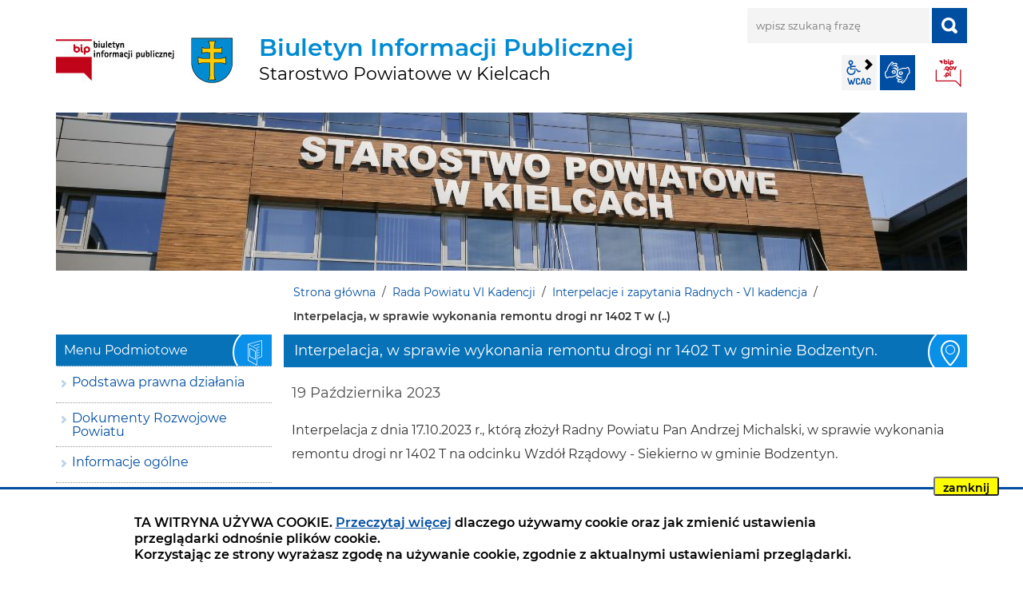

--- FILE ---
content_type: text/html; charset=UTF-8
request_url: https://bip.powiat.kielce.pl/rada-powiatu-vi-kadencji/interpelacje-i-zapytania-radnych-vi-kadencja/Interpelacja-w-sprawie-wykonania-remontu-drogi-nr-1402-T-w-gminie-Bodzentyn.-/idn:10646
body_size: 6694
content:
<!DOCTYPE html>
<html class="no-js" lang="pl">
<head>
    <title>Interpelacje i zapytania Radnych - VI kadencja | BIP Starostwa Powiatowego w Kielcach</title>
    <meta charset="UTF-8"/>
    <meta http-equiv="X-UA-Compatible" content="IE=edge"/>
    <meta name="viewport" content="width=device-width, initial-scale=1.0">
    <script>(function(html) {html.className = html.className.replace(/\bno-js\b/, 'js')})(document.documentElement);var $language = "pl";</script>
    <meta name="keywords" content="BIP Starostwa Powiatowego w Kielcach, Biuletyn Informacji Publicznej Starostwo Kielce, BIP Starostwo Kielce, BIP Starostwa Powiatowego Kielce"/>
    <meta name="description" content="Biuletyn Informacji Publicznej Starostwa Powiatowego w Kielcach"/>
    <meta name="deklaracja-dostępności" content="https://bip.powiat.kielce.pl/main/deklaracja-dostepnosci" /> 
    <link href="https://bip.powiat.kielce.pl/assets/styles.css?t=1610363590" rel="stylesheet" type="text/css" />
<link href="https://bip.powiat.kielce.pl/assets/modules_7063d968.css?t=1609615411" rel="stylesheet" type="text/css" />
    <base href="https://bip.powiat.kielce.pl/"/>
    <link href="https://bip.powiat.kielce.pl/rss" rel="alternate" type="application/rss+xml"  title="Biuletyn Informacji Publicznej Starostwa Powiatowego w Kielcach - Wiadomości"/>
    <link rel="apple-touch-icon-precomposed" sizes="144x144" href="https://bip.powiat.kielce.pl/assets/favicon/apple-touch-icon-144x144.png" />
	<link rel="icon" type="image/png" href="https://bip.powiat.kielce.pl/assets/favicon/favicon-196x196.png" sizes="196x196" />
	<link rel="icon" type="image/png" href="https://bip.powiat.kielce.pl/assets/favicon/favicon-96x96.png" sizes="96x96" />
	<link rel="icon" type="image/png" href="https://bip.powiat.kielce.pl/assets/favicon/favicon-32x32.png" sizes="32x32" />
 	<link rel="icon" type="image/png" href="https://bip.powiat.kielce.pl/assets/favicon/favicon-16x16.png" sizes="16x16" />
    <meta name="application-name" content="Biuletyn Informacji Publicznej Starostwa Powiatowego w Kielcach"/>
    <meta name="msapplication-TileColor" content="#FFFFFF" />
    <meta name="msapplication-TileImage" content="https://bip.powiat.kielce.pl/assets/favicon/mstile-144x144.png" /> 
    
</head><body id="top" class="podstrona p-interpelacje-i-zapytania-radnych-vi-kadencja s-rada-powiatu-vi-kadencji">
<a href="https://bip.powiat.kielce.pl/rada-powiatu-vi-kadencji/interpelacje-i-zapytania-radnych-vi-kadencja/Interpelacja-w-sprawie-wykonania-remontu-drogi-nr-1402-T-w-gminie-Bodzentyn.-/idn:10646#content" class="skip-link" title="Pomiń, przejdź do treści">przejdź do treści</a>
<!-- WCAG -->
<ul class="no_print nav-wcag">
    <li><a href="https://bip.powiat.kielce.pl/rada-powiatu-vi-kadencji/interpelacje-i-zapytania-radnych-vi-kadencja/Interpelacja-w-sprawie-wykonania-remontu-drogi-nr-1402-T-w-gminie-Bodzentyn.-/idn:10646#menu">przejdź do menu głównego <span>ALT + 0</span></a></li>
    <li><a href="https://bip.powiat.kielce.pl/rada-powiatu-vi-kadencji/interpelacje-i-zapytania-radnych-vi-kadencja/Interpelacja-w-sprawie-wykonania-remontu-drogi-nr-1402-T-w-gminie-Bodzentyn.-/idn:10646#tresc">przejdź do treści <span>ALT + 1</span></a></li>
    <li><a href="https://bip.powiat.kielce.pl/main/mapa-witryny">Mapa strony <span>ALT + 2</span></a></li>
    <li><a href="https://bip.powiat.kielce.pl/rada-powiatu-vi-kadencji/interpelacje-i-zapytania-radnych-vi-kadencja/Interpelacja-w-sprawie-wykonania-remontu-drogi-nr-1402-T-w-gminie-Bodzentyn.-/idn:10646#wcag">Panel WCAG <span>ALT + 3</span></a></li>
    <li><a href="https://bip.powiat.kielce.pl/rada-powiatu-vi-kadencji/interpelacje-i-zapytania-radnych-vi-kadencja/Interpelacja-w-sprawie-wykonania-remontu-drogi-nr-1402-T-w-gminie-Bodzentyn.-/idn:10646#FormSzukaj">przejdź do wyszukiwarki <span>ALT + 4</span></a></li>
</ul>
<!-- /WCAG -->
<div id="wersja">
        <!-- MOBILE MENU -->
    <div id="m-menu" class="m-menu no_print" title="Menu">
        <button aria-hidden="true" class="nav-m icon-close">zamknij</button>
    </div>
    <!-- /MOBILE MENU -->
    <!-- NAGLOWEK -->
    <header>
        <div class="container">
            <div class="row">
                <div class="col-sm-7 col-md-8 print100">
                    <!--<a class="naglowek__bip print100" href="https://bip.powiat.kielce.pl/" title="Biuletyn Informacji Publicznej Starostwa Powiatowego w Kielcach">
                        <img class="naglowek__bip--logo" src="/assets/logo/bip_logo.jpg"
                             alt="Biuletyn Informacji Publicznej"/>
                        <span class="naglowek__bip--nazwa">Biuletyn Informacji Publicznej Starostwa Powiatowego w Kielcach</span>
                    </a>-->
                    <a class="naglowek__bip print100" href="https://bip.powiat.kielce.pl/" title="Biuletyn Informacji Publicznej Starostwa Powiatowego w Kielcach">
                        <img class="naglowek__bip--logo" src="/assets/logo/bip_logo.jpg"
                             alt="Biuletyn Informacji Publicznej"/>
                        <!--<span class="naglowek__bip--nazwa">Biuletyn Informacji Publicznej Starostwa Powiatowego w Kielcach</span>-->
                        <span class="naglowek__bip--nazwa">Biuletyn Informacji Publicznej<br><strong>Starostwo Powiatowe w Kielcach</strong></span>
                    </a>
                    <!-- MOBILE MENU -->
                    <button aria-hidden="true" class="nav-m icon-menu">menu</button>
                    <!-- /MOBILE MENU -->
                </div>
                <div class="col-sm-5 col-md-4 no_print">
                    <div class="row">
                        <div id="wyszukiwarka" class="col-10 col-sm-12 wyszukiwarka">
                            <form action="https://bip.powiat.kielce.pl/main/szukaj/" id="FormSzukaj" method="get" role="search" accept-charset="utf-8">
                            <label class="vh" for="wyszukaj">wpisz szukaną frazę</label>
                            <input type="text" name="szukaj" placeholder="wpisz szukaną frazę" id="wyszukaj"/>
                            <input data-toggle=tooltip data-placement="bottom" id="FormSzukaj_szukaj" type="submit"
                                   title="rozpocznij wyszukiwanie" value="SZUKAJ"/>
                            <span class="wyszukiwarka__button icon-szukaj" aria-hidden="true"></span>
                            </form>                        </div>
                        <div class="naglowek-opcje col-12">
                            <ul class="wcag">
                                <li class="toolbar__wcag">
                                    <button id="wcag" data-toggle=tooltip data-placement="right" title="opcje wyświetlania tekstu" class="toolbar__button">wcag2.1</button>
    <ul>
        <li class="toolbar__buttons kontrast__buttons">
            <button id="w-kontrast" class="wcag--kontrast icon-kontrast" title="wersja kontrastowa"><strong>Wersja kontrastowa</strong></button>
        </li>
        <li class="toolbar__buttons fonts__buttons">
            <button class="wcag--font buttons__minus wcag--font__minus" title="zmniejsz rozmiar czcionki"><strong>zmniej szczcionkę</strong></button>
            <button class="wcag--font buttons__plus wcag--font__plus" title="zwiększ rozmiar czcionki"><strong>zwiększ czcionkę</strong></button>
        </li>
        <li class="toolbar__buttons line-height__buttons" data-default="3">
            <button class="line-height__minus buttons__minus icon-lh-minus" title="zmniejsz odstęp pomiędzy wierszami">
                <span class="nazwa">odstęp pomiędzy wierszami minus</span>
            </button>
            <button class="line-height__plus buttons__plus icon-lh-plus" title="zwiększ odstęp pomiędzy wierszami">
                <span class="nazwa">odstęp pomiędzy wierszami plus</span>
            </button>
        </li>
        <li class="toolbar__buttons paragraph-height__buttons" data-default="3">
            <button class="paragraph-height__minus buttons__minus icon-paragraph-minus" title="zmniejsz odstęp pomiędzy paragrafami">
                <span class="nazwa">odstęp pomiędzy paragrafami minus</span>
            </button>
            <button class="paragraph-height__plus buttons__plus icon-paragraph-plus" title="zwiększ odstęp pomiędzy paragrafami">
                <span class="nazwa">odstęp pomiędzy paragrafami plus</span>
            </button>
        </li>
        <li class="toolbar__buttons letter-spacing__buttons" data-default="1">
            <button class="letter-spacing__minus buttons__minus icon-letter-minus" title="zmniejsz odstęp pomiędzy literami">
                <span class="nazwa">odstęp pomiędzy literami minus</span>
            </button>
            <button class="letter-spacing__plus buttons__plus icon-letter-plus" title="zwiększ odstęp pomiędzy literami">
                <span class="nazwa">odstęp pomiędzy literami plus</span>
            </button>
        </li>
        <li class="toolbar__buttons word-spacing__buttons" data-default="1">
            <button class="word-spacing__minus buttons__minus icon-word-minus" title="zmniejsz odstęp pomiędzy słowami">
                <span class="nazwa">odstęp pomiędzy słowami minus</span>
            </button>
            <button class="word-spacing__plus buttons__plus icon-word-plus" title="zwiększ odstęp pomiędzy słowami">
                <span class="nazwa">odstęp pomiędzy słowami plus</span>
            </button>
        </li>
        <li class="toolbar__buttons-100">
            <button class="wcag-reset toolbar__buttons--txt" title="domyślne ustawienia">
                przywróć domyślne ustawienia
            </button>
        </li>
    </ul>
                                </li>
                                <li>
                                    <a data-placement="bottom"  data-toggle=tooltip class="wcag--tlumacz icon-jezyk_migowy" href="/main/tlumacz-jezyka-migowego" title="Tłumacz języka migowego"><strong>język migowy</strong></a>
                                </li>
                            </ul>    
                            <a class="bip" data-toggle=tooltip href="http://www.bip.gov.pl/" target="_blank"
                               title="Link zewnętrzny: Biuletyn Informacji Publicznej - strona główna">BIP</a>
                        </div>
                    </div>
                </div>
            </div>
            <div class="row no_print">
                <img class="b-lazy" src="/assets/pics/foto_blur.jpg" data-src="/assets/pics/foto.jpg"
                     alt="Grafika BIP"/>
            </div>
        </div>
    </header>
    <a class="skip-link" href="https://bip.powiat.kielce.pl/rada-powiatu-vi-kadencji/interpelacje-i-zapytania-radnych-vi-kadencja/Interpelacja-w-sprawie-wykonania-remontu-drogi-nr-1402-T-w-gminie-Bodzentyn.-/idn:10646#stopka" title="pomiń, prejdź do stopki">przejdź do stopki</a>
    <div class="container">
    <div class="row">
        <div class="col-md-9 offset-md-3 lokalizer">
            <span><a href="https://bip.powiat.kielce.pl/">Strona główna</a></span><i>/</i><span><a href="https://bip.powiat.kielce.pl/rada-powiatu-vi-kadencji/index" title="Rada Powiatu VI Kadencji">Rada Powiatu VI Kadencji</a></span><i>/</i><span><a href="https://bip.powiat.kielce.pl/rada-powiatu-vi-kadencji/interpelacje-i-zapytania-radnych-vi-kadencja" title="Interpelacje i zapytania Radnych - VI kadencja">Interpelacje i zapytania Radnych - VI kadencja</a></span><i>/</i><span title="Interpelacja, w sprawie wykonania remontu drogi nr 1402 T w gminie Bodzentyn. ">Interpelacja, w sprawie wykonania remontu drogi nr 1402 T w (..)</span>
        </div>
    </div>

    <div class="row">
        <main class="col-md-9 main order-1 order-md-2 print100">
            <section id="content">
                <div id="tresc" class="tresc">
                    <article>
                                                
                        <div class="aktualnosc-naglowek">
    <h1 class="aktualnosci__tytul">Interpelacja, w sprawie wykonania remontu drogi nr 1402 T w gminie Bodzentyn. </h1>
    
    <span class="aktualnosci__data">19 Października 2023</span>
    
</div>

<div class="aktualnosc"> 
	<div class="aktualnosc--tresc">
	<p>Interpelacja z dnia 17.10.2023 r., którą złożył Radny Powiatu Pan Andrzej Michalski, w sprawie wykonania remontu drogi nr 1402 T na odcinku Wzdół Rządowy - Siekierno w gminie Bodzentyn.</p>
	</div>
  
	
	<p>
<table class="tabela-pobierz pliki rwd" title="Lista plików do pobrania.">
    <caption>
        <span class="vh">Kategoria: </span>
        <span><strong>Powiązane pliki</strong> [2]</span>
    </caption>
    <thead>
    <tr>
        <th class="ico" scope="col">Format</th>
        <th scope="col">Data publikacji</th>
        <th scope="col">Nazwa pliku <span>(kliknij aby pobrać)</span></th>
        <th class="size" scope="col" title="Kliknij aby pobrać">Pobierz</th>
        <th class="size" scope="col" title="Kliknij aby zobaczyć">Zobacz</th>
    </tr>
    </thead>
    <tbody>
    
    
    <tr>
        <td colspan="5">
            Kategoria: Rada Powiatu VI Kadencji
        </td>
    </tr>
    
    
    <tr class="_a">
        <td class="ico">
            <span class="icon-format_pdf"><strong>pdf</strong></span>
        </td>
        <td class="size" data-header="Data publikacji">
            2023-10-19
        </td>
        <td data-header="Nazwa pliku">
            <a href="https://bip.powiat.kielce.pl/download/Interpelacja-A.-Michalski,28059.pdf" target="DownloadWin"
               title="format: pdf, rozmiar: 367.55KB">
                Interpelacja
            </a>
            <div class="text-small">
                
                zobacz: <a href="https://bip.powiat.kielce.pl/mod/rejestr_zmian/index/?mod=pliki&id_pliku=28059" rel="noindex" title="rejestr zmian pliku: Interpelacja">
                    rejestr zmian pliku</a>,
                
                ilość pobrań: <b>142</b>
            </div>
            
        </td>
        <td class="size" data-header="Pobierz plik">
            <a href="https://bip.powiat.kielce.pl/download/Interpelacja-A.-Michalski,28059.pdf" class="ikon-pobierz" target="DownloadWin"
               title="Pobierz plik: Interpelacja, format: pdf, rozmiar: 367.55KB">
                <span class="vh">Interpelacja</span> <span>367.55KB</span>
            </a>
        </td>
        <td class="size" data-header="Zobacz plik">
            
            <a href="https://bip.powiat.kielce.pl/download/Interpelacja-A.-Michalski,28059.pdf/view" class="ikon-monitor" target="_blank"
               title="Zobacz plik: Interpelacja, format: pdf, rozmiar: 367.55KB">
                <span>zobacz</span>
            </a>
            
        </td>
    </tr>
    
    
    
    <tr class="">
        <td class="ico">
            <span class="icon-format_pdf"><strong>pdf</strong></span>
        </td>
        <td class="size" data-header="Data publikacji">
            2023-10-26
        </td>
        <td data-header="Nazwa pliku">
            <a href="https://bip.powiat.kielce.pl/download/Odpowiedz-A.-Michalski-6,28278.pdf" target="DownloadWin"
               title="format: pdf, rozmiar: 513.09KB">
                Odpowiedź na interpelację
            </a>
            <div class="text-small">
                
                zobacz: <a href="https://bip.powiat.kielce.pl/mod/rejestr_zmian/index/?mod=pliki&id_pliku=28278" rel="noindex" title="rejestr zmian pliku: Odpowiedź na interpelację">
                    rejestr zmian pliku</a>,
                
                ilość pobrań: <b>108</b>
            </div>
            
        </td>
        <td class="size" data-header="Pobierz plik">
            <a href="https://bip.powiat.kielce.pl/download/Odpowiedz-A.-Michalski-6,28278.pdf" class="ikon-pobierz" target="DownloadWin"
               title="Pobierz plik: Odpowiedź na interpelację, format: pdf, rozmiar: 513.09KB">
                <span class="vh">Odpowiedź na interpelację</span> <span>513.09KB</span>
            </a>
        </td>
        <td class="size" data-header="Zobacz plik">
            
            <a href="https://bip.powiat.kielce.pl/download/Odpowiedz-A.-Michalski-6,28278.pdf/view" class="ikon-monitor" target="_blank"
               title="Zobacz plik: Odpowiedź na interpelację, format: pdf, rozmiar: 513.09KB">
                <span>zobacz</span>
            </a>
            
        </td>
    </tr>
    
    </tbody>
</table></p>
	

	

    <a class="button button__ico button__ico--rejestr" href="https://bip.powiat.kielce.pl/mod/rejestr_zmian/index?mod=aktualnosci&id_aktualnosci=10646" 
                rel="noindex" title="rejestr zmian">Rejestr zmian wiadomości</a>

    
    <div class="stopka-nav no_print">
        
        <a class="stopka-nav__buton buton--pop" href="https://bip.powiat.kielce.pl/rada-powiatu-vi-kadencji/interpelacje-i-zapytania-radnych-vi-kadencja/Interpelacja-w-sprawie-napraw-drog-powiatowych.-/idn:10617" title="przejdź do poprzedniej wiadomości: &quot;Interpelacja, w sprawie napraw dróg powiatowych. &quot;"><span>poprzednia</span></a>
        
        <a class="stopka-nav__buton buton--wsz" href="https://bip.powiat.kielce.pl/rada-powiatu-vi-kadencji/interpelacje-i-zapytania-radnych-vi-kadencja" title="lista wszystkich wiadomości"><span>wszystkie wiadomości</span></a>
        
        <a class="stopka-nav__buton buton--nast" href="https://bip.powiat.kielce.pl/rada-powiatu-vi-kadencji/interpelacje-i-zapytania-radnych-vi-kadencja/Zapytanie-w-sprawie-wykorzystania-urlopow-wypoczynkowych-przez-czlonkow-Zarzadu/idn:10667" title="przejdź do następnej wiadomości: &quot;Zapytanie, w sprawie wykorzystania urlopów wypoczynkowych przez członków Zarządu.&quot;"><span>następna</span></a>
        
    </div>
    
</div>
                        
                    </article>
                    <div class="row stopka justify-content-end">
                        <a class="button__ico--print" href="javascript:window.print();">Drukuj</a>
                        <dl class="liczba_odwiedzin" title="Dane podawane z maksymalnie godzinnym opóźnieniem">
                            <dt>Liczba odwiedzin</dt>
                            <dd>brak danych</dd>
                        </dl>
                    </div>
                </div><!-- /tresc -->
            </section>
        </main>
        <aside class="col-md-3 order-2 order-md-1">
            <nav id="menu" class="menu">
                <a class="skip-link" href="https://bip.powiat.kielce.pl/rada-powiatu-vi-kadencji/interpelacje-i-zapytania-radnych-vi-kadencja/Interpelacja-w-sprawie-wykonania-remontu-drogi-nr-1402-T-w-gminie-Bodzentyn.-/idn:10646#menu-przedmiotowe"
                   title="pomiń, przejdź do Menu Przedmiotowe">przejdź do Menu Przedmiotowe</a>
                <div id="menu-podmiotowe" class="menu__item menu__item--podmiotowe">
                    <h2>Menu Podmiotowe</h2>
                    <ul><li><a href="https://bip.powiat.kielce.pl/podstawa-prawna/index"><span>Podstawa prawna działania</span></a>
</li>
<li><a href="https://bip.powiat.kielce.pl/dokumenty-rozwojowe/index"><span>Dokumenty Rozwojowe Powiatu</span></a>
</li>
<li><a href="https://bip.powiat.kielce.pl/informacje-ogolne/index"><span>Informacje ogólne</span></a>
</li>
<li><a href="https://bip.powiat.kielce.pl/starostwo-powiatowe/index"><span>Starostwo Powiatowe</span></a>
</li>
<li><a href="https://bip.powiat.kielce.pl/jednostki-organizacyjne-powiatu/index"><span>Jednostki Organizacyjne Powiatu</span></a>
</li>
<li><a href="https://bip.powiat.kielce.pl/powiatowe-centrum-kultury-w-kielcach/index"><span>Powiatowe Centrum Kultury w Kielcach</span></a>
</li>
<li><a href="https://bip.powiat.kielce.pl/prawo-lokalne/index"><span>Prawo lokalne</span></a>
</li>
<li class="menu_aktywny"><a href="https://bip.powiat.kielce.pl/rada-powiatu-vi-kadencji/index"><span>Rada Powiatu VI Kadencji</span></a>
<ul>
<li class="sklad-osobowy-rady-powiatu"><a href="https://bip.powiat.kielce.pl/rada-powiatu-vi-kadencji/sklad-osobowy-rady-powiatu" title="Skład osobowy Rady Powiatu">Skład osobowy Rady Powiatu</a>
</li>
<li class="komisje-rady-powiatu"><a href="https://bip.powiat.kielce.pl/rada-powiatu-vi-kadencji/komisje-rady-powiatu" title="Komisje Rady Powiatu">Komisje Rady Powiatu</a>
</li>
<li class="terminarze-posiedzen-komisji-rady-powiatu-w-kielcach"><a href="https://bip.powiat.kielce.pl/rada-powiatu-vi-kadencji/terminarze-posiedzen-komisji-rady-powiatu-w-kielcach" title="Terminarze posiedzeń Komisji Rady Powiatu w Kielcach">Terminarze posiedzeń Komisji Rady Powiatu w Kielcach</a>
</li>
<li class="protokoly-z-posiedzen-komisji-rady-powiatu"><a href="https://bip.powiat.kielce.pl/rada-powiatu-vi-kadencji/protokoly-z-posiedzen-komisji-rady-powiatu" title="Protokoły z posiedzeń Komisji Rady Powiatu">Protokoły z posiedzeń Komisji Rady Powiatu</a>
</li>
<li class="sesje-rady-powiatu-zawiadomienia"><a href="https://bip.powiat.kielce.pl/rada-powiatu-vi-kadencji/sesje-rady-powiatu-zawiadomienia" title="Sesje Rady Powiatu - zawiadomienia">Sesje Rady Powiatu - zawiadomienia</a>
</li>
<li class="nagrania-obrad-rady-powiatu"><a href="https://bip.powiat.kielce.pl/rada-powiatu-vi-kadencji/nagrania-obrad-rady-powiatu" title="Nagrania obrad Rady Powiatu">Nagrania obrad Rady Powiatu</a>
</li>
<li class="protokoly-z-sesji-rady-powiatu"><a href="https://bip.powiat.kielce.pl/rada-powiatu-vi-kadencji/protokoly-z-sesji-rady-powiatu" title="Protokoły z sesji Rady Powiatu">Protokoły z sesji Rady Powiatu</a>
</li>
<li class="imienne-wykazy-glosowan-radnych"><a href="https://bip.powiat.kielce.pl/rada-powiatu-vi-kadencji/imienne-wykazy-glosowan-radnych" title="Imienne wykazy głosowań radnych">Imienne wykazy głosowań radnych</a>
</li>
<li class="uchwaly-rady-powiatu-vi-kadencja"><a href="https://bip.powiat.kielce.pl/rada-powiatu-vi-kadencji/uchwaly-rady-powiatu-vi-kadencja" title="Uchwały Rady Powiatu - VI kadencja">Uchwały Rady Powiatu - VI kadencja</a>
</li>
<li class="interpelacje-i-zapytania-radnych-vi-kadencja menu_aktywny"><a href="https://bip.powiat.kielce.pl/rada-powiatu-vi-kadencji/interpelacje-i-zapytania-radnych-vi-kadencja" title="Interpelacje i zapytania Radnych - VI kadencja">Interpelacje i zapytania Radnych - VI kadencja</a>
</li>
<li class="petycje"><a href="https://bip.powiat.kielce.pl/rada-powiatu-vi-kadencji/petycje" title="Petycje">Petycje</a>
</li>
<li class="oswiadczenia-majatkowe-zarzadu-na-rozpoczecie-kadencji-2018-2023"><a href="https://bip.powiat.kielce.pl/rada-powiatu-vi-kadencji/oswiadczenia-majatkowe-zarzadu-na-rozpoczecie-kadencji-2018-2023" title="Oświadczenia majątkowe na rozpoczęcie kadencji 2018 - 2023">Oświadczenia majątkowe na rozpoczęcie kadencji 2018 - 2023</a>
</li>
<li class="oswiadczenia-majatkowe-na-zakonczenie-kadencji-2018-2024"><a href="https://bip.powiat.kielce.pl/rada-powiatu-vi-kadencji/oswiadczenia-majatkowe-na-zakonczenie-kadencji-2018-2024" title="Oświadczenia majątkowe na zakończenie kadencji 2018 - 2024">Oświadczenia majątkowe na zakończenie kadencji 2018 - 2024</a>
</li>
<li class="raporty-o-stanie-powiatu-kieleckiego"><a href="https://bip.powiat.kielce.pl/rada-powiatu-vi-kadencji/raporty-o-stanie-powiatu-kieleckiego" title="Raporty o stanie Powiatu Kieleckiego">Raporty o stanie Powiatu Kieleckiego</a>
</li>
<li class="apele-opinie-i-stanowiska-rady-powiatu"><a href="https://bip.powiat.kielce.pl/rada-powiatu-vi-kadencji/apele-opinie-i-stanowiska-rady-powiatu" title="Apele, opinie i stanowiska Rady Powiatu">Apele, opinie i stanowiska Rady Powiatu</a>
</li>
<li class="oswiadczenia-majatkowe-2021"><a href="https://bip.powiat.kielce.pl/rada-powiatu-vi-kadencji/oswiadczenia-majatkowe-2021" title="Oświadczenia majątkowe 2021">Oświadczenia majątkowe 2021</a>
</li>
<li class="oswiadczenia-majatkowe-2022-"><a href="https://bip.powiat.kielce.pl/rada-powiatu-vi-kadencji/oswiadczenia-majatkowe-2022-" title="Oświadczenia majątkowe 2022">Oświadczenia majątkowe 2022</a>
</li>
<li class="oswiadczenia-majatkowe-2023-"><a href="https://bip.powiat.kielce.pl/rada-powiatu-vi-kadencji/oswiadczenia-majatkowe-2023-" title="Oświadczenia majątkowe 2023">Oświadczenia majątkowe 2023</a>
</li>
<li class="oswiadczenia-majatkowe-2024"><a href="https://bip.powiat.kielce.pl/rada-powiatu-vi-kadencji/oswiadczenia-majatkowe-2024" title="Oświadczenia majątkowe 2024">Oświadczenia majątkowe 2024</a>
</li>
</ul>
</li>
<li><a href="https://bip.powiat.kielce.pl/rada-powiatu-vii-kadencji/index"><span>Rada Powiatu VII Kadencji</span></a>
</li>
<li><a href="https://bip.powiat.kielce.pl/umowy-porozumienia/index"><span>Umowy, porozumienia zawierane przez Powiat Kielecki</span></a>
</li>
<li><a href="https://bip.powiat.kielce.pl/jawnosc-finansow-powiatu/index"><span>Jawność Finansów Powiatu</span></a>
</li>
<li><a href="https://bip.powiat.kielce.pl/praca-w-starostwie/index"><span>Praca w Starostwie</span></a>
</li>
<li><a href="https://bip.powiat.kielce.pl/ewidencja-stowarzyszen-zwyklych/index"><span>Ewidencja stowarzyszeń zwykłych</span></a>
</li>
<li><a href="https://bip.powiat.kielce.pl/udostepnianie-informacji/index"><span>Udostępnianie informacji</span></a>
</li>
<li><a href="https://bip.powiat.kielce.pl/rejestry-ewidencje-archiwa/index"><span>Rejestry Ewidencje i Archiwa</span></a>
</li>
<li><a href="https://bip.powiat.kielce.pl/wybory/index"><span>Wybory</span></a>
</li>
<li><a href="https://bip.powiat.kielce.pl/powiatowe-sluzby-inspekcje-i-straze/index"><span>Powiatowe Służby, Inspekcje i Straże</span></a>
</li>
</ul>                </div>
                <a class="skip-link" href="https://bip.powiat.kielce.pl/rada-powiatu-vi-kadencji/interpelacje-i-zapytania-radnych-vi-kadencja/Interpelacja-w-sprawie-wykonania-remontu-drogi-nr-1402-T-w-gminie-Bodzentyn.-/idn:10646#menu-pomoc" title="pomiń, przejdź do Pomoc">przejdź do
                    Pomoc</a>
                <div id="menu-przedmiotowe" class="menu__item menu__item--przedmiotowe">
                    <h2>Menu Przedmiotowe</h2>
                    <ul><li><a href="https://bip.powiat.kielce.pl/biuro-rzeczy-znalezionych/index"><span>Biuro Rzeczy Znalezionych</span></a>
</li>
<li><a href="https://bip.powiat.kielce.pl/jak-zalatwic-sprawe/index"><span>Jak załatwić sprawę w Starostwie</span></a>
</li>
<li><a href="https://bip.powiat.kielce.pl/zamowienia-publiczne/index"><span>Zamówienia Publiczne</span></a>
</li>
<li><a href="https://bip.powiat.kielce.pl/nieodplatna-pomoc-prawna/index"><span>Nieodpłatna pomoc prawna</span></a>
</li>
<li><a href="https://bip.powiat.kielce.pl/petycje/index"><span>Petycje</span></a>
</li>
<li><a href="https://bip.powiat.kielce.pl/informacje-o-zamiarze-budowy/index"><span>Informacje o zamiarze budowy</span></a>
</li>
<li><a href="https://bip.powiat.kielce.pl/instalacje-pola-elektromagnetyczne/index"><span>Instalacje wytwarzające pola elektromagnetyczne</span></a>
</li>
<li><a href="https://bip.powiat.kielce.pl/pozwolenia-zintegrowane/index"><span>Pozwolenia zintegrowane</span></a>
</li>
<li><a href="https://bip.powiat.kielce.pl/rejestr-informacji-o-srodowisku-rios/index"><span>Rejestr Informacji o Środowisku - RIOŚ</span></a>
</li>
<li><a href="https://bip.powiat.kielce.pl/sygnalisci/index"><span>Sygnaliści</span></a>
</li>
<li><a href="https://bip.powiat.kielce.pl/ogloszenia-obwieszczenia/index"><span>Ogłoszenia i obwieszczenia</span></a>
</li>
</ul>                </div>
                <a class="skip-link" href="https://bip.powiat.kielce.pl/rada-powiatu-vi-kadencji/interpelacje-i-zapytania-radnych-vi-kadencja/Interpelacja-w-sprawie-wykonania-remontu-drogi-nr-1402-T-w-gminie-Bodzentyn.-/idn:10646#tresc" title="pomiń, przejdź do treści">przejdź do
                    treści</a>
                <div id="menu-pomoc" class="menu__item menu__item--pomoc">
                    <h2>Pomoc</h2>
                    <ul>
<li class="mapa-serwisu"><a href="https://bip.powiat.kielce.pl/main/mapa-serwisu" title="Mapa witryny">Mapa witryny</a>
</li>
<li class="polityka-prywatnosci"><a href="https://bip.powiat.kielce.pl/main/polityka-prywatnosci" title="Polityka prywatności">Polityka prywatności</a>
</li>
<li class="jak-korzystac-z-bip"><a href="https://bip.powiat.kielce.pl/main/jak-korzystac-z-bip" title="Jak korzystać z BIP">Jak korzystać z BIP</a>
</li>
<li class="jak-szukac"><a href="https://bip.powiat.kielce.pl/main/jak-szukac" title="Jak szukać">Jak szukać</a>
</li>
<li class="zastrzezenia"><a href="https://bip.powiat.kielce.pl/main/zastrzezenia" title="Zastrzeżenia prawne">Zastrzeżenia prawne</a>
</li>
<li class="deklaracja-dostepnosci"><a href="https://bip.powiat.kielce.pl/main/deklaracja-dostepnosci" title="Deklaracja dostępności">Deklaracja dostępności</a>
</li>
<li class="rejestr-zmian"><a href="https://bip.powiat.kielce.pl/main/rejestr-zmian" title="Rejestr zmian">Rejestr zmian</a>
</li>
<li class="redakcja-bip"><a href="https://bip.powiat.kielce.pl/main/redakcja-bip" title="Redakcja BIP">Redakcja BIP</a>
</li>
<li class="tlumacz-jezyka-migowego"><a href="https://bip.powiat.kielce.pl/main/tlumacz-jezyka-migowego" title="Tłumacz języka migowego">Tłumacz języka migowego</a>
</li>
<li class="statystyka-strony"><a href="https://bip.powiat.kielce.pl/main/statystyka-strony" title="Statystyka strony">Statystyka strony</a>
</li>
</ul>
                </div>
            </nav>
            <div class="banery">
                <!-- banery [Podstrona lewa] -->
                <a class="banner" href="http://monitorpolski.gov.pl/" target="_blank" rel="nofollow noopener"
                   title="Monitor Polski - Rządowe Centrum Legislacji">
                    <img src="/assets/pics/banery/monitorpolski.png" alt="Monitor Polski"/>
                </a>
                <a class="banner" href="http://dziennikustaw.gov.pl/" target="_blank" rel="nofollow noopener"
                   title="Dziennik Ustaw - Rządowe Centrum Legislacji">
                    <img src="/assets/pics/banery/dziennikustaw.png" alt="Dziennik Ustaw"/>
                </a>
                <a class="banner" href="http://epuap.gov.pl/" target="_blank" rel="nofollow noopener"
                   title="ePUAP - Strefa klienta">
                    <img src="/assets/pics/banery/epuap2.png" alt="ePUAP2"/>
                </a>
            </div>

        </aside>

    </div>
</div>    <footer>
        <div id="stopka" class="container">
            <div class="row stopka no_print">
                <div class="col-lg-6">
                    <ul class="footer__nav">
                        <li><a title="Rejestr zmian w całym serwisie Biuletyn Informacji Publicznej Starostwa Powiatowego w Kielcach" href="/main/rejestr-zmian">Rejestr
                                zmian</a></li>
                        <li><a title="Redakcja Biuletyn Informacji Publicznej Starostwa Powiatowego w Kielcach" href="/main/redakcja-bip">Redakcja BIP</a></li>
                        <li><a title="Jak korzystać z BIP?" href="/main/jak-korzystac-z-bip">Instrukcja
                                obsługi</a>
                        <li><a title="Drzewo katalogu Biuletyn Informacji Publicznej Starostwa Powiatowego w Kielcach" href="/main/mapa-serwisu">Mapa serwisu</a>
                        </li>
                    </ul>
                </div>
                <div class="col-lg-2 text-center">
                    <a class="wcag21" href="/main/deklaracja-dostepnosci" title="Deklaracja dostępności">Deklaracja
                        dostępności</a>
                </div>
                <div class="col-lg-4 stopka__podpis">
                    <p>Obsługa i nadzór techniczny: <br />IntraCOM.pl</p>
                </div>
            </div><!-- /row -->
        </div>
    </footer>
    <a class="button do-gory ir no_print" href="https://bip.powiat.kielce.pl/rada-powiatu-vi-kadencji/interpelacje-i-zapytania-radnych-vi-kadencja/Interpelacja-w-sprawie-wykonania-remontu-drogi-nr-1402-T-w-gminie-Bodzentyn.-/idn:10646#top" id="do-gory"
       title="przesuń do początku strony">do góry</a>
</div> <!-- /wersja -->
<!-- Modal -->
<div class="modal" id="myModal" role="dialog" aria-labelledby="myModalLabel" aria-hidden="true">
    <div class="modal-dialog modal-dialog-center modal-lg">
        <div class="modal-content">
            <div class="modal-header">
                <h4 class="modal-title" id="myModalLabel">Trwa ładowanie strony ...</h4>
                <button type="button" class="close" data-dismiss="modal">
                  <span aria-hidden="true">&times;</span><span class="sr-only">Close</span>
                </button>
            </div>
            <div id="modal-body" class="modal-body nopadding"></div>
            <div class="modal-footer" id="myModalFooter"></div>
        </div>
    </div>
</div>
<script src="https://bip.powiat.kielce.pl/assets/scripts.js?t=1617996591"></script>
<script src="https://bip.powiat.kielce.pl/assets/modules_da3bb342.js?t=1608638277"></script>
<!-- Matomo -->
<script>
  var _paq = window._paq || [];
  /* tracker methods like "setCustomDimension" should be called before "trackPageView" */
  _paq.push(['trackPageView']);
  _paq.push(['enableLinkTracking']);
  (function() {
    var u="https://stats.powiat.kielce.pl/";
    _paq.push(['setTrackerUrl', u+'matomo.php']);
    _paq.push(['setSiteId', '1']);
    var d=document, g=d.createElement('script'), s=d.getElementsByTagName('script')[0];
    g.type='text/javascript'; g.async=true; g.defer=true; g.src=u+'matomo.js'; s.parentNode.insertBefore(g,s);
  })();
</script>
<!-- End Matomo Code -->
</body>
</html>